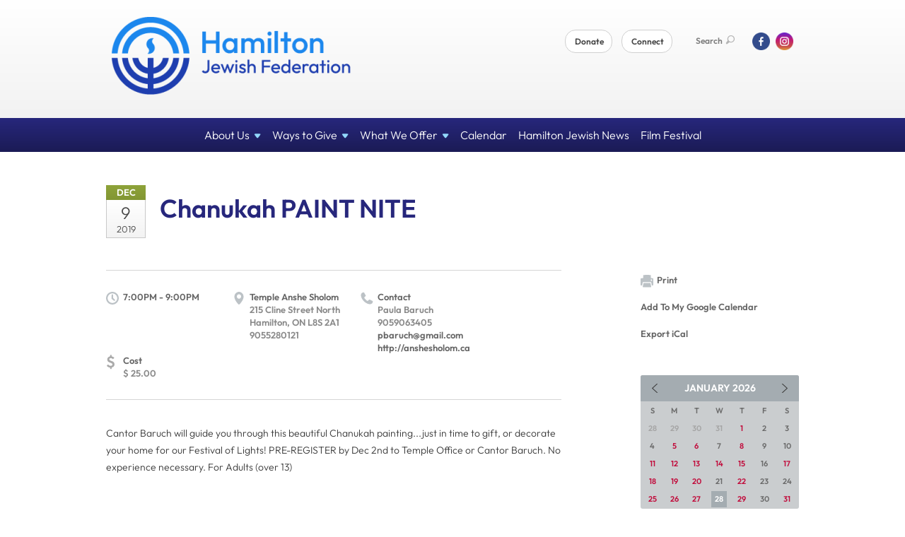

--- FILE ---
content_type: text/html; charset=UTF-8
request_url: https://www.jewishhamilton.org/community-calendar/chanukah-paint-nite-1573154184/
body_size: 5568
content:
<!DOCTYPE html>
<html lang="en-US" dir="ltr">
<head>
    <!-- Google Tag Manager -->
	<script>(function(w,d,s,l,i){w[l]=w[l]||[];w[l].push({'gtm.start':
	new Date().getTime(),event:'gtm.js'});var f=d.getElementsByTagName(s)[0],
	j=d.createElement(s),dl=l!='dataLayer'?'&l='+l:'';j.async=true;j.src=
	'https://www.googletagmanager.com/gtm.js?id='+i+dl;f.parentNode.insertBefore(j,f);
	})(window,document,'script','dataLayer','GTM-KP75DQL');</script>
	<!-- End Google Tag Manager -->

    <title>Chanukah PAINT NITE
 | Hamilton Jewish Federation</title>

    <meta name="description" content="
">
    <meta http-equiv="Content-type" content="text/html; charset=utf-8" />
    <meta name="viewport" content="width=device-width">
    <meta name="format-detection" content="telephone=no">
    <meta name="fedweb-master" content="true">

    

            
    
    
            
            
            <link rel="shortcut icon" href="https://cdn.fedweb.org/assets/theme1/stylesheets/images/favicon.ico" />
    
    
    <link rel="stylesheet" href="https://cdn.fedweb.org/assets/built/theme_base.css?rel=25b4c24" />
    <link rel="stylesheet" type="text/css" href="https://www.jewishhamilton.org/theme-stylesheet/site33_theme1?rel=25b4c24.1cdd0698" />

            
        
        
                    <style media="screen" type="text/css">
                Buttons in the utility nav
/*Header Button*/
.round-nav > li.custom-button-item {
    background: #85a844;
    border-radius: 2px;
    border: solid 1px #85a844;
    line-height: 20px;
    padding: 10px 20px 10px 20px;
    position: relative;
}

.main-nav .dd {
    background: #27277c;
    background: linear-gradient(180deg, #27277c 0, #27277c);
}
.main-nav .dd ul>li>a:hover {
    background: #27277c;
}
.main-nav .dd ul>li+li {
    border-top: 1px solid #27277c;
}
            </style>
            
            <script>
            (function(i,s,o,g,r,a,m){i['GoogleAnalyticsObject']=r;i[r]=i[r]||function(){
                (i[r].q=i[r].q||[]).push(arguments)},i[r].l=1*new Date();a=s.createElement(o),
                    m=s.getElementsByTagName(o)[0];a.async=1;a.src=g;m.parentNode.insertBefore(a,m)
            })(window,document,'script','//www.google-analytics.com/analytics.js','ga');

            var ga_cookie_domain = "auto";
            ga('create', 'UA-101375926-1', ga_cookie_domain);
            ga('require', 'displayfeatures');
            
            ga('send', 'pageview');
        </script>
    
            <!-- Global site tag (gtag.js) - Google Analytics -->
        <script async src="https://www.googletagmanager.com/gtag/js?id=G-TEBMJPQ74C"></script>
        <script>
            window.dataLayer = window.dataLayer || [];
            function gtag(){window.dataLayer.push(arguments);}
            gtag('js', new Date());
            gtag('config', 'G-TEBMJPQ74C');
        </script>
    
    
    
    

    
    <script src="//maps.google.com/maps/api/js?key=AIzaSyAVI9EpnhUbtO45EWta7tQ235hxRxVrjN8"></script>

    <script type="text/javascript" src="https://cdn.fedweb.org/assets/built/theme_base.min.js?rel=25b4c24"></script>

    <script type="text/javascript" src="https://cdn.fedweb.org/assets/built/theme1.min.js?rel=25b4c24"></script>

            
        
        
            
            
            
    <!-- Render Embed Codes BEGIN -->
    <style>
/*----------------------------IMPORT BRAND FONT----------------------------*/
/* latin */
@font-face {
  font-family: 'Outfit';
  font-style: normal;
  font-weight: 300;
  font-display: swap;
  src: url(https://fonts.gstatic.com/s/outfit/v11/QGYvz_MVcBeNP4NJtEtq.woff2) format('woff2');
  unicode-range: U+0000-00FF, U+0131, U+0152-0153, U+02BB-02BC, U+02C6, U+02DA, U+02DC, U+0304, U+0308, U+0329, U+2000-206F, U+2074, U+20AC, U+2122, U+2191, U+2193, U+2212, U+2215, U+FEFF, U+FFFD;
}
@font-face {
  font-family: 'Outfit';
  font-style: italic;
  font-weight: 400;
  font-display: swap;
  src: url(https://fonts.gstatic.com/s/outfit/v11/QGYvz_MVcBeNP4NJtEtq.woff2) format('woff2');
  unicode-range: U+0000-00FF, U+0131, U+0152-0153, U+02BB-02BC, U+02C6, U+02DA, U+02DC, U+0304, U+0308, U+0329, U+2000-206F, U+2074, U+20AC, U+2122, U+2191, U+2193, U+2212, U+2215, U+FEFF, U+FFFD;
}
@font-face {
  font-family: 'Outfit';
  font-style: bold;
  font-weight: 600;
  font-display: swap;
  src: url(https://fonts.gstatic.com/s/outfit/v11/QGYvz_MVcBeNP4NJtEtq.woff2) format('woff2');
  unicode-range: U+0000-00FF, U+0131, U+0152-0153, U+02BB-02BC, U+02C6, U+02DA, U+02DC, U+0304, U+0308, U+0329, U+2000-206F, U+2074, U+20AC, U+2122, U+2191, U+2193, U+2212, U+2215, U+FEFF, U+FFFD;
}
*:not(.fa) {
font-family: Outfit, 'Open Sans', sans-serif !important;
}
</style>



    <!-- Render Embed Codes END -->

    <!-- Page Custom CSS BEGIN -->
        <!-- Page Custom CSS END -->

    <!-- Code Component CSS BEGIN -->
            
        <!-- Code Component CSS BEGIN -->

    <!-- Code Component Javascript BEGIN -->
            
        <!-- Code Component Javascript END -->
</head>
<body data-site-type="federation" class=" section-calendar section-calendar-event section-id-543
">

    <!-- Google Tag Manager (noscript) -->
	<noscript><iframe src="https://www.googletagmanager.com/ns.html?id=GTM-KP75DQL"
	height="0" width="0" style="display:none;visibility:hidden"></iframe></noscript>
	<!-- End Google Tag Manager (noscript) -->

    
    
    <section class="page-wrapper ">
        <header class="
                page-header
            ">
            
                        <div class="sticky-header-container ">
                <div class="header-wrap">
                    <div class="shell">
                        <span class="mobile-top-wrapper">
                            <span class="mobile-top-wrapper-row">
                                <span class="mobile-top-wrapper-cell">
                                    <div id="logo" class=" enlarge">
                                        <a href="https://www.jewishhamilton.org">
                                                                                            <img src="https://cdn.fedweb.org/cache/fed-18/site-33-logo-1678713138.png"/>
                                                                                        
                                            <span class="notext">Hamilton Jewish Federation</span>
                                        </a>
                                    </div>
                                </span>
                                                                <span class="mobile-top-wrapper-cell">
                                    <a href="#" class="menu-btn">Menu</a>
                                </span>
                            </span>
                        </span>

                                                    <nav class="top-nav">
                                
                                <ul class="round-nav">
                                   <li class="custom-button-item">
                                    <a href="https://hamiltonjewishfederation.givingfuel.com/annual-campaign" target="_blank" class="custom-button-link">
                
                    
                                            Donate
                    
                    
                </a>

                            </li>
            
        
            <li class="custom-button-item">
                                    <a href="https://jewishhamilton.us17.list-manage.com/subscribe?u=d1cf71e8b8e5bf009b3d6afe4&id=12e4bf54bd" target="_blank" class="custom-button-link">
                
                    
                                            Connect
                    
                    
                </a>

                            </li>
                                            </ul>

                                <ul class="user-nav">
                                    <li class="account-item">
                                                                            </li>
                                    <li>
                                        <a href="#" class="search-link">Search<i class="ss-icon ico-search ss-search"></i></a>
                                        <form action="https://www.jewishhamilton.org/search" method="get" class="top-search">
	<input type="text" class="field" name="keywords" value="" placeholder="Search"/>
	<input type="submit" value="Search" class="submit-button">
</form>                                    </li>
                                </ul>

                                <ul class="social-nav">
    <li>

                    <a href="https://www.facebook.com/jewishhamilton/" class="ico ico-fb" alt="facebook" target="_blank"></a>
                    <a href="https://www.instagram.com/hamiltonjewishfederation/" class="ico ico-in" alt="instagram" target="_blank"></a>
        
            </li>
</ul>
                            </nav>
                                            </div>
                </div>
                <div class="navs">
                    <nav class="top-nav-mobile">
                        <div class="shell">
                            <ul class="user-nav-mobile">

                                <li class="custom-button-item">
                                    <a href="https://hamiltonjewishfederation.givingfuel.com/annual-campaign" target="_blank" class="custom-button-link">
                
                    
                                            Donate
                    
                    
                </a>

                            </li>
            
        
            <li class="custom-button-item">
                                    <a href="https://jewishhamilton.us17.list-manage.com/subscribe?u=d1cf71e8b8e5bf009b3d6afe4&id=12e4bf54bd" target="_blank" class="custom-button-link">
                
                    
                                            Connect
                    
                    
                </a>

                            </li>
            
                                
                                                            </ul>
                            
                                                        <ul class="social-nav-mobile">
                                                                <li>
                                    <a href="https://www.facebook.com/jewishhamilton/" target="_blank">
                                        <img src="https://cdn.fedweb.org/assets/theme1/stylesheets/images/ico-header-fb-tablet.png" alt="facebook" />
                                    </a>
                                </li>
                                                                <li>
                                    <a href="https://www.instagram.com/hamiltonjewishfederation/" target="_blank">
                                        <img src="https://cdn.fedweb.org/assets/theme1/stylesheets/images/ico-header-in-tablet.png" alt="instagram" />
                                    </a>
                                </li>
                                                            </ul>
                        </div>
                    </nav>

                    
                    <nav class="
        main-nav
        align-center
        padding-x-small
        padding-y-small
        font-size-16
        sticky ">
    <div class="shell">

        <ul><li class="taphover"><a href="https://jewishhamilton.org/about-us">About <span class="no-wrap">Us<i class="ico-arrow"></i></span></a><div class="dd"><ul><li><a href="https://jewishhamilton.org/who-we-are">Who We Are</a></li><li><a href="https://jewishhamilton.org/beneficiaries">Beneficiaries</a></li></ul></div></li><li class="taphover"><a href="https://jewishhamilton.org/ways-to-give">Ways to <span class="no-wrap">Give<i class="ico-arrow"></i></span></a><div class="dd"><ul><li><a href="https://jewishhamilton.org/donate">Campaign 2026</a></li><li><a href="https://jewishhamilton.org/lions-of-judah">Lions of Judah</a></li><li><a href="https://jewishhamilton.org/planned-giving">Planned Giving</a></li><li><a href="https://jewishhamilton.org/ways-to-give/tribute-cards">Tribute Cards</a></li><li><a href="https://jewishhamilton.org/support-holocaust-education">Support Holocaust Education</a></li><li><a href="https://jewishhamilton.org/jewishhamilton/volunteer">Volunteer</a></li></ul></div></li><li class="taphover"><a href="https://jewishhamilton.org/what-we-offer">What We <span class="no-wrap">Offer<i class="ico-arrow"></i></span></a><div class="dd"><ul><li><a href="https://jewishhamilton.org/israel-and-overseas">Israel and Overseas</a></li><li><a href="https://jewishhamilton.org/pj-library">PJ Library</a></li><li><a href="https://jewishhamilton.org/jworkspace">JWorkspace</a></li><li><a href="https://jewishhamilton.org/welcoming-newcomers">JWelcome Home</a></li><li><a href="https://jewishhamilton.org/holocaust-education">Holocaust Education</a></li><li><a href="https://jewishhamilton.org/scn">Community Security</a></li></ul></div></li><li><a href="https://jewishhamilton.org/community-calendar">Calendar</a></li><li><a href="https://hamiltonjewishnews.com/">Hamilton Jewish News</a></li><li><a href="https://jewishhamilton.org/filmfestival">Film Festival</a></li></ul>

        
    </div>
</nav>

                </div>
            </div>

            
                            
                                    </header>

                                
    <section class="page-main calendar-event" id="calendar-543-event-333761">
        <div class="shell">
            <section class="row">
                <section class="col-12 col-12-mobile">
                    <header class="page-title">

                        <div class="event-date">
            <div class="date-box">
            <div class="month">Dec</div>
            <p>
                <span class="day">9</span>
                <span class="year">2019</span>
            </p>
        </div>

            
</div>

                        <h2>Chanukah PAINT NITE</h2>
                    </header>
                </section>
            </section>
        </div>
        <div class="shell">
            <section class="row">
                <section class="col-8">
                                        <div class="event-info clearfix -cols-4">

                        <p class="time">
            7:00PM - 9:00PM
        <span class="js-rrule" data-rrule="">&nbsp;</span>
</p>

                                                    <p class="location">

                                                                    Temple Anshe Sholom
                                                                        <span>
                                        215 Cline Street North
                                                                                <br />
                                        Hamilton, ON L8S 2A1
                                    </span>
                                    <span>
                                                                                    9055280121
                                                                                                                                                                </span>
                                                                                                        
                            </p>
                        
                                                    <p class="contact">
                                Contact

                                                                    <span>
                                        Paula Baruch

                                        
                                                                                    <br />9059063405
                                                                                    
                                        
                                                                                    <br /><a href="/cdn-cgi/l/email-protection#a9d9cbc8dbdccac1e9cec4c8c0c587cac6c4"><span class="__cf_email__" data-cfemail="532331322126303b13343e323a3f7d303c3e">[email&#160;protected]</span></a>
                                        
                                                                                    <br/>
                                            <a href="http://anshesholom.ca" target="_blank">
                                                http://anshesholom.ca
                                            </a>
                                                                            </span>
                                
                            </p>
                        
                                                    <p class="price last">
                                <span class="icon">$</span>
                                Cost
                                <span>
                                    $ 25.00
                                </span>
                            </p>
                                            </div>
                                        <article class="post">
                        
                        <div class="editor-copy">
                            <p>Cantor Baruch will guide you through this beautiful Chanukah painting...just in time to gift, or decorate your home for our Festival of Lights! PRE-REGISTER by Dec 2nd to Temple Office or Cantor Baruch. No experience necessary. For Adults (over 13)</p>

                        </div> <!-- /. editor-copy -->

						
                    </article>

                    

                </section>
                <aside class="col-3 offset-1">

                    
                    <div class="widget">
                        <ul class="headers inline">

                            
                            <li><a href="javascript:window.print();"><i class="ico-print"></i>Print</a></li>
                            <li><a href="http://www.google.com/calendar/event?action=TEMPLATE&amp;text=Chanukah%20PAINT%20NITE&amp;dates=20191210T000000Z%2F20191210T020000Z&amp;details=Hamilton%20Jewish%20Federation%0ACommunity%20Calendar%0Ahttps%3A%2F%2Fjewishhamilton.org%2Fcommunity-calendar%2Fchanukah-paint-nite-1573154184%0A%0AChanukah%20PAINT%20NITE&amp;location=&amp;trp=true" target="_blank">Add To My Google Calendar</a></li>
                            <li><a href="https://www.jewishhamilton.org/community-calendar/ical/chanukah-paint-nite-1573154184" target="_blank">Export iCal</a></li>
                        </ul>

                        
                        <div class="calendar-placeholder">
                            <div class="calendar" data-url="https://www.jewishhamilton.org/community-calendar/cal_widget/2026/01" data-day-url="https://www.jewishhamilton.org/community-calendar/day/list/2026/01/28" data-active-dates="[]" data-selected-year="" data-selected-month="" data-current-year="2026" data-current-month="01"></div>
                        </div>

                        

                    </div>

                </aside>
            </section>
        </div>

        

        
        

    </section>

        
        <section class="hovering-side-bar unpositioned">
            <div class="items">
                                                    </div>
        </section>

        <div class="footer-push"></div>
    </section>

    <footer class="page-footer">
        <div class="footer-wrapper">
            <div class="footer-row row row-has-wysiwyg row-has-button row-has-richtext row-has-image "
                 >
                <div class="shell">
                    <section class="footer-section flex-container justify-space-between nowrap">
                                                            <section class="flex-item col-3 footer-column item-count-1">
                                    <div class="footer-column-wrapper">
                                                                                                                                                                                        <div id="component-845552" class="component-container component-class-wysiwyg ">
                                                        <div class="editor-copy"><h3><span style="color:#f5f5f5;"><strong>Contact Us</strong></span></h3>

<h3><span style="color:#f5f5f5;">Hamilton Jewish Federation<br />
1605 Main Street West,<br />
Hamilton, ON L8S 1E6</span></h3>

<h3><br />
<span style="color:#f5f5f5;">905-648-0605</span><br />
<a href="/cdn-cgi/l/email-protection#f990979f96b9939c8e908a9191989490958d9697d7968b9e"><span style="color:#f5f5f5;"><span class="__cf_email__" data-cfemail="4f262129200f252a38263c27272e2226233b202161203d28">[email&#160;protected]</span></span></a></h3></div>
                                                    </div>
                                                                                                                                                                        </div>
                                </section>
                                                            <section class="flex-item col-3 footer-column item-count-3">
                                    <div class="footer-column-wrapper">
                                                                                                                                                                                        <div id="component-845553" class="component-container component-class-wysiwyg ">
                                                        <div class="editor-copy"><h3><span style="color:#f5f5f5;"><strong>#HereForGood</strong></span></h3>

<h3><span style="color:#f5f5f5;">Make a donation to our Annual Campaign.</span></h3></div>
                                                    </div>
                                                                                                                                                                                                                                                                                    <div id="component-845554" class="component-container component-class-button ">
                                                        <div class="component-button padding-top-none padding-bottom-none style-normal size-normal">
	<div class="button-container align-left">
		            <a href="https://jewishhamilton.org/donate" target="_self" class="image-button  bg-type-img btn-dark">
				<img src="https://cdn.fedweb.org/cache/fed-18/2/5%25288%2529.png?v=1762986646" />
									<span>Give Now</span>
							</a>
			</div>
</div>

                                                    </div>
                                                                                                                                                                                                                                                                                    <div id="component-892777" class="component-container component-class-richtext ">
                                                        <div class="rich-text">
    <h3 style="color: #F1F1F1;"><b>Quick Links</b></h3>
<h3 style="color: #85A844;"><a href="https://jewishhamilton.org/community-directory" data-internal-link="yes">Community Directory</a></h3>
<h3 style="color: #85A844;"><a href="https://jewishhamilton.org/careers" data-internal-link="yes">Job Board</a></h3>
</div>

                                                    </div>
                                                                                                                                                                        </div>
                                </section>
                                                            <section class="flex-item col-6 footer-column item-count-2">
                                    <div class="footer-column-wrapper">
                                                                                                                                                                                        <div id="component-642883" class="component-container component-class-wysiwyg ">
                                                        <div class="editor-copy"><h3><span style="color:#f5f5f5;">The Hamilton Jewish Federation is situated upon the traditional territories of the Erie, Neutral, Huron-Wendat, Haudenosaunee and Mississaugas. This land is covered by the Dish With One Spoon Wampum Belt Covenant, which was an agreement between the Haudenosaunee and Anishinaabek to share and care for the resources around the Great Lakes. We further acknowledge that this land is covered by the Between the Lakes Purchase, 1792, between the Crown and the Mississaugas of the Credit First Nation.</span></h3></div>
                                                    </div>
                                                                                                                                                                                                                                                                                    <div id="component-901014" class="component-container component-class-image ">
                                                        <div class="component-image">

	
		            <div class="has-ratio-image r-original mr-original">
                <div class="aspect-ratio">
                    <picture>
                        <source media="(max-width:768px)" srcset="">
                        <source media="(max-width:1200px)" srcset="https://cdn.fedweb.org/cache/fed-18/2/Hamilton%2520Sponsor%2520%25283%2529_718227_grab_1200_200_0_0_718227_resize_762__1_1.png?v=1748310071">
                        <source media="(min-width:1201px)" srcset="https://cdn.fedweb.org/cache/fed-18/2/Hamilton%2520Sponsor%2520%25283%2529_718227_grab_1200_200_0_0_718227_resize_1524__1_1.png?v=1748310071">
                        <img src="https://cdn.fedweb.org/cache/fed-18/2/Hamilton%2520Sponsor%2520%25283%2529_718227_grab_1200_200_0_0_718227_resize_762__1_1.png?v=1748310071" alt="">
                    </picture>
                </div>
            </div>
		
	
	</div>

                                                    </div>
                                                                                                                                                                        </div>
                                </section>
                                                </section> <!-- /.footer-section -->
                </div> <!-- /.shell -->
            </div> <!-- /.footer-row -->
            

        </div> <!-- /.footer-wrapper -->
        <section class="copy">
            <div class="shell">
                <p class="left"><a href="#" class="logo">
                                            <img src="https://cdn.fedweb.org/assets/theme1/stylesheets/images/logo-footer.png" alt="" />
                                    </a> Copyright &copy; 2026 Hamilton Jewish Federation. All Rights Reserved.</p>
                                    <p class="right">Powered by FEDWEB &reg; Central     <a href="https://www.jewishhamilton.org/privacy-policy" class="privacy-policy">Privacy Policy</a>     <a href="https://www.jewishhamilton.org/terms-of-use">Terms of Use</a></p>
                            </div>
        </section> <!-- /.copy -->
    </footer>

    
    
    
    
    
    
    
    
    <script data-cfasync="false" src="/cdn-cgi/scripts/5c5dd728/cloudflare-static/email-decode.min.js"></script><script type="text/javascript">
	window.base_asset_url = "https:\/\/cdn.fedweb.org\/";
</script>

    
        
    
</body>
</html>
